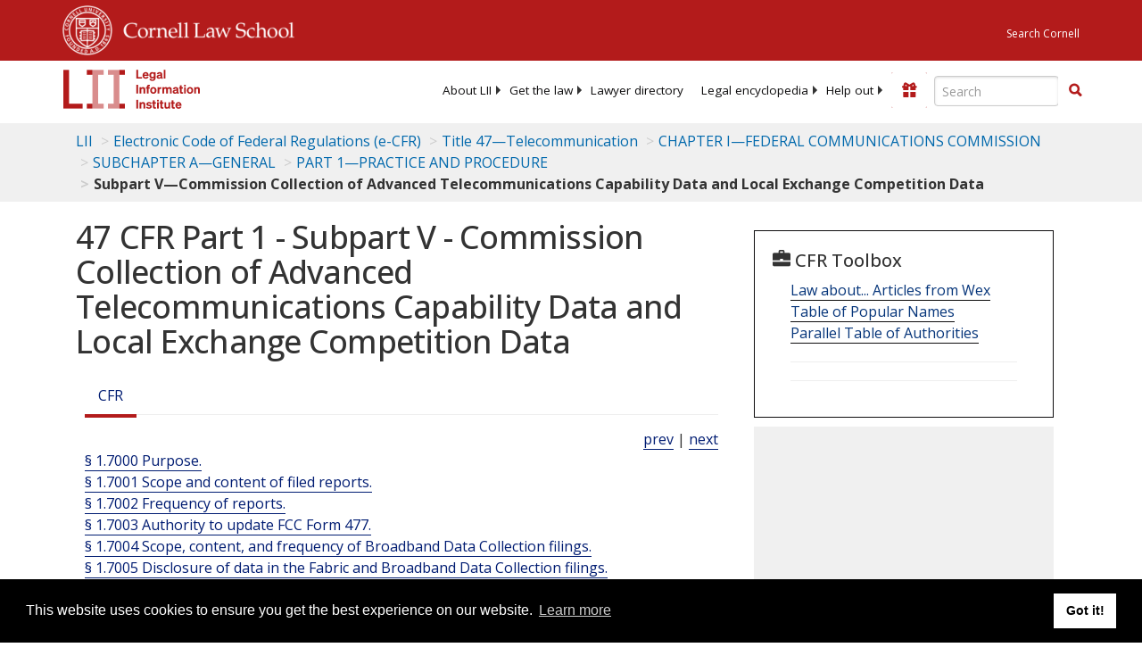

--- FILE ---
content_type: text/html; charset=UTF-8
request_url: https://www.law.cornell.edu/ajax/lii-fundraiser.php
body_size: -3
content:
{"enabled":"0","omitted":false,"onpage":"\/cfr\/text\/47\/part-1\/subpart-V"}

--- FILE ---
content_type: text/html; charset=utf-8
request_url: https://www.google.com/recaptcha/api2/aframe
body_size: 268
content:
<!DOCTYPE HTML><html><head><meta http-equiv="content-type" content="text/html; charset=UTF-8"></head><body><script nonce="gBIXgRAlUxsadDyGqIzbzQ">/** Anti-fraud and anti-abuse applications only. See google.com/recaptcha */ try{var clients={'sodar':'https://pagead2.googlesyndication.com/pagead/sodar?'};window.addEventListener("message",function(a){try{if(a.source===window.parent){var b=JSON.parse(a.data);var c=clients[b['id']];if(c){var d=document.createElement('img');d.src=c+b['params']+'&rc='+(localStorage.getItem("rc::a")?sessionStorage.getItem("rc::b"):"");window.document.body.appendChild(d);sessionStorage.setItem("rc::e",parseInt(sessionStorage.getItem("rc::e")||0)+1);localStorage.setItem("rc::h",'1769109850620');}}}catch(b){}});window.parent.postMessage("_grecaptcha_ready", "*");}catch(b){}</script></body></html>